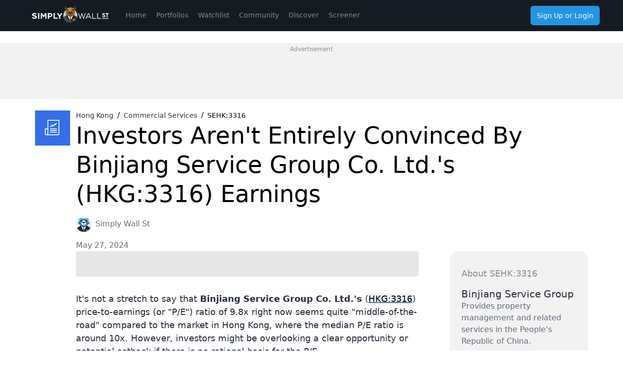

--- FILE ---
content_type: application/javascript; charset=UTF-8
request_url: https://simplywall.st/news/_next/static/chunks/770-7fe6dde2380bb6a9.js
body_size: 12447
content:
(self.webpackChunk_N_E=self.webpackChunk_N_E||[]).push([[770],{182:e=>{"use strict";function r(e,r,t){let n;if("number"!=typeof r)throw TypeError("Expected value to be a number");if(t===1/0)return r;if(!Number.isInteger(t))throw TypeError("Expected precision to be an integer");let o="round"===e&&r<0;o&&(r=Math.abs(r)),[r,n]=`${r}e`.split("e");let i=Math[e](`${r}e${Number(n)+t}`);return[r,n]=`${i}e`.split("e"),i=Number(`${r}e${Number(n)-t}`),o&&(i=-i),i}e.exports=r.bind(null,"round"),e.exports.up=r.bind(null,"ceil"),e.exports.down=r.bind(null,"floor")},6941:(e,r,t)=>{"use strict";t.d(r,{A:()=>o});var n={lastWeek:"'last' eeee 'at' p",yesterday:"'yesterday at' p",today:"'today at' p",tomorrow:"'tomorrow at' p",nextWeek:"eeee 'at' p",other:"P"};let o=function(e,r,t,o){return n[e]}},15436:(e,r,t)=>{"use strict";function n(e){return function(r,t){var n;if("formatting"===(null!=t&&t.context?String(t.context):"standalone")&&e.formattingValues){var o=e.defaultFormattingWidth||e.defaultWidth,i=null!=t&&t.width?String(t.width):o;n=e.formattingValues[i]||e.formattingValues[o]}else{var a=e.defaultWidth,u=null!=t&&t.width?String(t.width):e.defaultWidth;n=e.values[u]||e.values[a]}return n[e.argumentCallback?e.argumentCallback(r):r]}}t.d(r,{A:()=>n})},16431:(e,r,t)=>{"use strict";function n(e){return(n="function"==typeof Symbol&&"symbol"==typeof Symbol.iterator?function(e){return typeof e}:function(e){return e&&"function"==typeof Symbol&&e.constructor===Symbol&&e!==Symbol.prototype?"symbol":typeof e})(e)}t.d(r,{A:()=>n})},17709:(e,r,t)=>{"use strict";function n(e){var r=new Date(Date.UTC(e.getFullYear(),e.getMonth(),e.getDate(),e.getHours(),e.getMinutes(),e.getSeconds(),e.getMilliseconds()));return r.setUTCFullYear(e.getFullYear()),e.getTime()-r.getTime()}t.d(r,{A:()=>n})},19244:(e,r,t)=>{"use strict";t.d(r,{A:()=>l});var n=t(73050),o=t(38886),i={date:(0,o.A)({formats:{full:"EEEE, MMMM do, y",long:"MMMM do, y",medium:"MMM d, y",short:"MM/dd/yyyy"},defaultWidth:"full"}),time:(0,o.A)({formats:{full:"h:mm:ss a zzzz",long:"h:mm:ss a z",medium:"h:mm:ss a",short:"h:mm a"},defaultWidth:"full"}),dateTime:(0,o.A)({formats:{full:"{{date}} 'at' {{time}}",long:"{{date}} 'at' {{time}}",medium:"{{date}}, {{time}}",short:"{{date}}, {{time}}"},defaultWidth:"full"})},a=t(6941),u=t(47405),s=t(22165);let l={code:"en-US",formatDistance:n.A,formatLong:i,formatRelative:a.A,localize:u.A,match:s.A,options:{weekStartsOn:0,firstWeekContainsDate:1}}},22165:(e,r,t)=>{"use strict";t.d(r,{A:()=>o});var n=t(51866);let o={ordinalNumber:(0,t(80250).A)({matchPattern:/^(\d+)(th|st|nd|rd)?/i,parsePattern:/\d+/i,valueCallback:function(e){return parseInt(e,10)}}),era:(0,n.A)({matchPatterns:{narrow:/^(b|a)/i,abbreviated:/^(b\.?\s?c\.?|b\.?\s?c\.?\s?e\.?|a\.?\s?d\.?|c\.?\s?e\.?)/i,wide:/^(before christ|before common era|anno domini|common era)/i},defaultMatchWidth:"wide",parsePatterns:{any:[/^b/i,/^(a|c)/i]},defaultParseWidth:"any"}),quarter:(0,n.A)({matchPatterns:{narrow:/^[1234]/i,abbreviated:/^q[1234]/i,wide:/^[1234](th|st|nd|rd)? quarter/i},defaultMatchWidth:"wide",parsePatterns:{any:[/1/i,/2/i,/3/i,/4/i]},defaultParseWidth:"any",valueCallback:function(e){return e+1}}),month:(0,n.A)({matchPatterns:{narrow:/^[jfmasond]/i,abbreviated:/^(jan|feb|mar|apr|may|jun|jul|aug|sep|oct|nov|dec)/i,wide:/^(january|february|march|april|may|june|july|august|september|october|november|december)/i},defaultMatchWidth:"wide",parsePatterns:{narrow:[/^j/i,/^f/i,/^m/i,/^a/i,/^m/i,/^j/i,/^j/i,/^a/i,/^s/i,/^o/i,/^n/i,/^d/i],any:[/^ja/i,/^f/i,/^mar/i,/^ap/i,/^may/i,/^jun/i,/^jul/i,/^au/i,/^s/i,/^o/i,/^n/i,/^d/i]},defaultParseWidth:"any"}),day:(0,n.A)({matchPatterns:{narrow:/^[smtwf]/i,short:/^(su|mo|tu|we|th|fr|sa)/i,abbreviated:/^(sun|mon|tue|wed|thu|fri|sat)/i,wide:/^(sunday|monday|tuesday|wednesday|thursday|friday|saturday)/i},defaultMatchWidth:"wide",parsePatterns:{narrow:[/^s/i,/^m/i,/^t/i,/^w/i,/^t/i,/^f/i,/^s/i],any:[/^su/i,/^m/i,/^tu/i,/^w/i,/^th/i,/^f/i,/^sa/i]},defaultParseWidth:"any"}),dayPeriod:(0,n.A)({matchPatterns:{narrow:/^(a|p|mi|n|(in the|at) (morning|afternoon|evening|night))/i,any:/^([ap]\.?\s?m\.?|midnight|noon|(in the|at) (morning|afternoon|evening|night))/i},defaultMatchWidth:"any",parsePatterns:{any:{am:/^a/i,pm:/^p/i,midnight:/^mi/i,noon:/^no/i,morning:/morning/i,afternoon:/afternoon/i,evening:/evening/i,night:/night/i}},defaultParseWidth:"any"})}},26920:(e,r,t)=>{"use strict";t.d(r,{A:()=>m});var n=t(88803),o=t(79490),i=t(32942);function a(e,r){(0,i.A)(2,arguments);var t=(0,o.A)(e),n=(0,o.A)(r),a=t.getTime()-n.getTime();return a<0?-1:a>0?1:a}var u={ceil:Math.ceil,round:Math.round,floor:Math.floor,trunc:function(e){return e<0?Math.ceil(e):Math.floor(e)}},s=t(19244);function l(e,r){if(null==e)throw TypeError("assign requires that input parameter not be null or undefined");for(var t in r)Object.prototype.hasOwnProperty.call(r,t)&&(e[t]=r[t]);return e}var c=t(17709);function m(e,r){return(0,i.A)(1,arguments),function(e,r,t){(0,i.A)(2,arguments);var m,f,y,d,b,h=(0,n.q)(),g=null!=(m=null!=(f=null==t?void 0:t.locale)?f:h.locale)?m:s.A;if(!g.formatDistance)throw RangeError("locale must contain formatDistance property");var v=a(e,r);if(isNaN(v))throw RangeError("Invalid time value");var p=l(l({},t),{addSuffix:!!(null==t?void 0:t.addSuffix),comparison:v});v>0?(y=(0,o.A)(r),d=(0,o.A)(e)):(y=(0,o.A)(e),d=(0,o.A)(r));var M=function(e,r,t){(0,i.A)(2,arguments);var n,a=function(e,r){return(0,i.A)(2,arguments),(0,o.A)(e).getTime()-(0,o.A)(r).getTime()}(e,r)/1e3;return((n=null==t?void 0:t.roundingMethod)?u[n]:u.trunc)(a)}(d,y),D=Math.round((M-((0,c.A)(d)-(0,c.A)(y))/1e3)/60);if(D<2)if(null!=t&&t.includeSeconds)if(M<5)return g.formatDistance("lessThanXSeconds",5,p);else if(M<10)return g.formatDistance("lessThanXSeconds",10,p);else if(M<20)return g.formatDistance("lessThanXSeconds",20,p);else if(M<40)return g.formatDistance("halfAMinute",0,p);else if(M<60)return g.formatDistance("lessThanXMinutes",1,p);else return g.formatDistance("xMinutes",1,p);else if(0===D)return g.formatDistance("lessThanXMinutes",1,p);else return g.formatDistance("xMinutes",D,p);if(D<45)return g.formatDistance("xMinutes",D,p);if(D<90)return g.formatDistance("aboutXHours",1,p);if(D<1440){var S=Math.round(D/60);return g.formatDistance("aboutXHours",S,p)}if(D<2520)return g.formatDistance("xDays",1,p);else if(D<43200){var T=Math.round(D/1440);return g.formatDistance("xDays",T,p)}else if(D<86400)return b=Math.round(D/43200),g.formatDistance("aboutXMonths",b,p);if((b=function(e,r){(0,i.A)(2,arguments);var t,n=(0,o.A)(e),u=(0,o.A)(r),s=a(n,u),l=Math.abs(function(e,r){(0,i.A)(2,arguments);var t=(0,o.A)(e),n=(0,o.A)(r);return 12*(t.getFullYear()-n.getFullYear())+(t.getMonth()-n.getMonth())}(n,u));if(l<1)t=0;else{1===n.getMonth()&&n.getDate()>27&&n.setDate(30),n.setMonth(n.getMonth()-s*l);var c=a(n,u)===-s;(function(e){(0,i.A)(1,arguments);var r=(0,o.A)(e);return(function(e){(0,i.A)(1,arguments);var r=(0,o.A)(e);return r.setHours(23,59,59,999),r})(r).getTime()===(function(e){(0,i.A)(1,arguments);var r=(0,o.A)(e),t=r.getMonth();return r.setFullYear(r.getFullYear(),t+1,0),r.setHours(23,59,59,999),r})(r).getTime()})((0,o.A)(e))&&1===l&&1===a(e,u)&&(c=!1),t=s*(l-Number(c))}return 0===t?0:t}(d,y))<12){var A=Math.round(D/43200);return g.formatDistance("xMonths",A,p)}var N=b%12,P=Math.floor(b/12);return N<3?g.formatDistance("aboutXYears",P,p):N<9?g.formatDistance("overXYears",P,p):g.formatDistance("almostXYears",P+1,p)}(e,Date.now(),r)}},32942:(e,r,t)=>{"use strict";function n(e,r){if(r.length<e)throw TypeError(e+" argument"+(e>1?"s":"")+" required, but only "+r.length+" present")}t.d(r,{A:()=>n})},38886:(e,r,t)=>{"use strict";function n(e){return function(){var r=arguments.length>0&&void 0!==arguments[0]?arguments[0]:{},t=r.width?String(r.width):e.defaultWidth;return e.formats[t]||e.formats[e.defaultWidth]}}t.d(r,{A:()=>n})},44331:(e,r,t)=>{"use strict";r.__esModule=!0,r.transposeScale=r.isValidNumber=r.isTiny=r.buildZeroString=r.defaultLocale=r.currencyToSymbol=void 0;var n=t(50793);r.currencyToSymbol={XXX:{currency:{symbol:" "}},AED:{currency:{symbol:"د.إ"}},AMD:{currency:{symbol:"դր"}},ANG:{currency:{symbol:"NAƒ"}},AOA:{currency:{symbol:"Kz"}},ARS:{currency:{symbol:"AR$"}},AUD:{currency:{symbol:"AU$"}},AWG:{currency:{symbol:"ƒ"}},AZN:{currency:{symbol:"ман"}},BAM:{currency:{symbol:"KM "}},BBD:{currency:{symbol:"Bds$"}},BDT:{currency:{symbol:"৳"}},BGN:{currency:{symbol:"лв"}},BHD:{currency:{symbol:"ب.د"}},BIF:{currency:{symbol:"FBu"}},BMD:{currency:{symbol:"BD$"}},BND:{currency:{symbol:"B$"}},BOB:{currency:{symbol:"Bs"}},BRL:{currency:{symbol:"R$"}},BSD:{currency:{symbol:"BS$"}},BTN:{currency:{symbol:"Nu"}},BWP:{currency:{symbol:"P"}},BYR:{currency:{symbol:"Br"}},BZD:{currency:{symbol:"BZ$"}},CAD:{currency:{symbol:"CA$"}},CDF:{currency:{symbol:"CDFr"}},CHF:{currency:{symbol:"CHF "}},CLP:{currency:{symbol:"CL$"}},CNY:{currency:{symbol:"CN\xa5"}},COP:{currency:{symbol:"Col$"}},CRC:{currency:{symbol:"₡"}},CUC:{currency:{symbol:"CU$"}},CVE:{currency:{symbol:"CV$"}},CYP:{currency:{symbol:"CY\xa3"}},CZK:{currency:{symbol:"Kč"}},DJF:{currency:{symbol:"Fdj"}},DKK:{currency:{symbol:"DKK "}},DOP:{currency:{symbol:"RD$"}},DZD:{currency:{symbol:"دج"}},EEK:{currency:{symbol:"kr"}},EGP:{currency:{symbol:"ج.م"}},ERN:{currency:{symbol:"Nkf"}},ETB:{currency:{symbol:"Br"}},EUR:{currency:{symbol:"€"}},FJD:{currency:{symbol:"FJ$"}},FKP:{currency:{symbol:"FK\xa3"}},GBP:{currency:{symbol:"UK\xa3"}},GBX:{currency:{symbol:"GBX"}},GEL:{currency:{symbol:"GEL "}},GHC:{currency:{symbol:"₵"}},GHS:{currency:{symbol:"GH₵"}},GIP:{currency:{symbol:"GI\xa3"}},GMD:{currency:{symbol:"D"}},GNF:{currency:{symbol:"FG "}},GTQ:{currency:{symbol:"Q"}},GYD:{currency:{symbol:"GY$"}},HKD:{currency:{symbol:"HK$"}},HNL:{currency:{symbol:"L"}},HRK:{currency:{symbol:"Kn"}},HTG:{currency:{symbol:"G"}},HUF:{currency:{symbol:"Ft"}},IDR:{currency:{symbol:"Rp"}},ILS:{currency:{symbol:"₪"}},INR:{currency:{symbol:"₹"}},IQD:{currency:{symbol:"ع.د"}},IRR:{currency:{symbol:"ريال"}},ISK:{currency:{symbol:"ISK "}},JMD:{currency:{symbol:"JA$"}},JOD:{currency:{symbol:"د.أ"}},JPY:{currency:{symbol:"JP\xa5"}},KES:{currency:{symbol:"KSh"}},KGS:{currency:{symbol:"С̲ "}},KHR:{currency:{symbol:"៛"}},KMF:{currency:{symbol:"KMF "}},KPW:{currency:{symbol:"₩"}},KRW:{currency:{symbol:"₩"}},KWD:{currency:{symbol:"د.ك"}},KYD:{currency:{symbol:"CI$"}},KZT:{currency:{symbol:"₸"}},LAK:{currency:{symbol:"₭"}},LBP:{currency:{symbol:"ل.ل"}},LKR:{currency:{symbol:"LK₨"}},LRD:{currency:{symbol:"L$"}},LSL:{currency:{symbol:"L"}},LTL:{currency:{symbol:"Lt"}},LVL:{currency:{symbol:"Ls"}},LYD:{currency:{symbol:"ل.د"}},MAD:{currency:{symbol:"د.م"}},MDL:{currency:{symbol:"MDL "}},MGA:{currency:{symbol:"Ar"}},MKD:{currency:{symbol:"ден"}},MMK:{currency:{symbol:"K"}},MNT:{currency:{symbol:"₮"}},MOP:{currency:{symbol:"MO$"}},MRO:{currency:{symbol:"UM "}},MTL:{currency:{symbol:"Lm"}},MUR:{currency:{symbol:"MU₨"}},MVR:{currency:{symbol:"MRf"}},MWK:{currency:{symbol:"MK "}},MXN:{currency:{symbol:"Mex$"}},MYR:{currency:{symbol:"RM "}},MZN:{currency:{symbol:"MTn"}},NAD:{currency:{symbol:"N$"}},NGN:{currency:{symbol:"₦"}},NIO:{currency:{symbol:"C$"}},NOK:{currency:{symbol:"NOK "}},NPR:{currency:{symbol:"NP₨"}},NZD:{currency:{symbol:"NZ$"}},OMR:{currency:{symbol:"ر.ع"}},PAB:{currency:{symbol:"B/"}},PEN:{currency:{symbol:"S/"}},PGK:{currency:{symbol:"K"}},PHP:{currency:{symbol:"₱"}},PKR:{currency:{symbol:"PK₨"}},PLN:{currency:{symbol:"zł"}},PYG:{currency:{symbol:"₲"}},QAR:{currency:{symbol:"ر.ق"}},RON:{currency:{symbol:"RON "}},RSD:{currency:{symbol:"дин"}},RUB:{currency:{symbol:"₽"}},RWF:{currency:{symbol:"RF "}},SAR:{currency:{symbol:"ر.س"}},SBD:{currency:{symbol:"SI$"}},SCR:{currency:{symbol:"SRe"}},SDD:{currency:{symbol:"\xa3Sd"}},SEK:{currency:{symbol:"SEK "}},SGD:{currency:{symbol:"S$"}},SHP:{currency:{symbol:"SH\xa3"}},SKK:{currency:{symbol:"Sk"}},SLL:{currency:{symbol:"Le"}},SOS:{currency:{symbol:"Sh"}},SRD:{currency:{symbol:"SR$"}},STD:{currency:{symbol:"Db"}},SYP:{currency:{symbol:"S\xa3"}},SZL:{currency:{symbol:"SZL "}},THB:{currency:{symbol:"฿"}},TJS:{currency:{symbol:"TJS "}},TMM:{currency:{symbol:"m"}},TND:{currency:{symbol:"د.ت"}},TOP:{currency:{symbol:"PT$"}},TRY:{currency:{symbol:"₺"}},TTD:{currency:{symbol:"TT$"}},TWD:{currency:{symbol:"NT$"}},TZS:{currency:{symbol:"TSh"}},UAH:{currency:{symbol:"₴"}},UGX:{currency:{symbol:"USh"}},USD:{currency:{symbol:"US$"}},UYU:{currency:{symbol:"UR$"}},UZS:{currency:{symbol:"UZS "}},VEB:{currency:{symbol:"Bs"}},VND:{currency:{symbol:"₫"}},VUV:{currency:{symbol:"Vt"}},WST:{currency:{symbol:"WS$"}},XAF:{currency:{symbol:"XAF "}},XCD:{currency:{symbol:"EC$"}},XOF:{currency:{symbol:"XOF "}},XPF:{currency:{symbol:"CFP "}},YER:{currency:{symbol:"YER "}},ZAR:{currency:{symbol:"R"}},ZMK:{currency:{symbol:"ZK"}},ZMW:{currency:{symbol:"K"}},ZWD:{currency:{symbol:"Z$"}},ZWL:{currency:{symbol:"Z$"}}},r.defaultLocale={delimiters:{thousands:",",decimal:"."},abbreviations:{thousand:"k",million:"m",billion:"b",trillion:"t"},ordinal:function(){return"."},currency:{symbol:""}},r.buildZeroString=function(e){return Array(e+1).join("0")},r.isTiny=function(e){return e>-1&&e<1},r.isValidNumber=function(e){return Number.isFinite(parseFloat(String(e)))},r.transposeScale=function(e,r,t){return void 0===r&&(r=n.Scale.Ones),void 0===t&&(t=n.Scale.Ones),e*r/t}},47405:(e,r,t)=>{"use strict";t.d(r,{A:()=>o});var n=t(15436);let o={ordinalNumber:function(e,r){var t=Number(e),n=t%100;if(n>20||n<10)switch(n%10){case 1:return t+"st";case 2:return t+"nd";case 3:return t+"rd"}return t+"th"},era:(0,n.A)({values:{narrow:["B","A"],abbreviated:["BC","AD"],wide:["Before Christ","Anno Domini"]},defaultWidth:"wide"}),quarter:(0,n.A)({values:{narrow:["1","2","3","4"],abbreviated:["Q1","Q2","Q3","Q4"],wide:["1st quarter","2nd quarter","3rd quarter","4th quarter"]},defaultWidth:"wide",argumentCallback:function(e){return e-1}}),month:(0,n.A)({values:{narrow:["J","F","M","A","M","J","J","A","S","O","N","D"],abbreviated:["Jan","Feb","Mar","Apr","May","Jun","Jul","Aug","Sep","Oct","Nov","Dec"],wide:["January","February","March","April","May","June","July","August","September","October","November","December"]},defaultWidth:"wide"}),day:(0,n.A)({values:{narrow:["S","M","T","W","T","F","S"],short:["Su","Mo","Tu","We","Th","Fr","Sa"],abbreviated:["Sun","Mon","Tue","Wed","Thu","Fri","Sat"],wide:["Sunday","Monday","Tuesday","Wednesday","Thursday","Friday","Saturday"]},defaultWidth:"wide"}),dayPeriod:(0,n.A)({values:{narrow:{am:"a",pm:"p",midnight:"mi",noon:"n",morning:"morning",afternoon:"afternoon",evening:"evening",night:"night"},abbreviated:{am:"AM",pm:"PM",midnight:"midnight",noon:"noon",morning:"morning",afternoon:"afternoon",evening:"evening",night:"night"},wide:{am:"a.m.",pm:"p.m.",midnight:"midnight",noon:"noon",morning:"morning",afternoon:"afternoon",evening:"evening",night:"night"}},defaultWidth:"wide",formattingValues:{narrow:{am:"a",pm:"p",midnight:"mi",noon:"n",morning:"in the morning",afternoon:"in the afternoon",evening:"in the evening",night:"at night"},abbreviated:{am:"AM",pm:"PM",midnight:"midnight",noon:"noon",morning:"in the morning",afternoon:"in the afternoon",evening:"in the evening",night:"at night"},wide:{am:"a.m.",pm:"p.m.",midnight:"midnight",noon:"noon",morning:"in the morning",afternoon:"in the afternoon",evening:"in the evening",night:"at night"}},defaultFormattingWidth:"wide"})}},50793:(e,r)=>{"use strict";r.__esModule=!0,r.Scale=r.Currency=void 0,function(e){e.EUR="EUR",e.DZD="DZD",e.AOA="AOA",e.XCD="XCD",e.ARS="ARS",e.AMD="AMD",e.AWG="AWG",e.AUD="AUD",e.AZN="AZN",e.BSD="BSD",e.BHD="BHD",e.BDT="BDT",e.BBD="BBD",e.BYR="BYR",e.BZD="BZD",e.XOF="XOF",e.BMD="BMD",e.BTN="BTN",e.BOB="BOB",e.BAM="BAM",e.BWP="BWP",e.BRL="BRL",e.BND="BND",e.BGN="BGN",e.BIF="BIF",e.KHR="KHR",e.XAF="XAF",e.CAD="CAD",e.CVE="CVE",e.KYD="KYD",e.CLP="CLP",e.CNY="CNY",e.COP="COP",e.KMF="KMF",e.CDF="CDF",e.NZD="NZD",e.CRC="CRC",e.HRK="HRK",e.CUC="CUC",e.CYP="CYP",e.CZK="CZK",e.DKK="DKK",e.DJF="DJF",e.DOP="DOP",e.USD="USD",e.EGP="EGP",e.ERN="ERN",e.EEK="EEK",e.ETB="ETB",e.FKP="FKP",e.FJD="FJD",e.XPF="XPF",e.GMD="GMD",e.GEL="GEL",e.GHC="GHC",e.GHS="GHS",e.GIP="GIP",e.GTQ="GTQ",e.GNF="GNF",e.GYD="GYD",e.HTG="HTG",e.HNL="HNL",e.HKD="HKD",e.HUF="HUF",e.ISK="ISK",e.INR="INR",e.IDR="IDR",e.IRR="IRR",e.IQD="IQD",e.GBP="GBP",e.GBX="GBX",e.ILS="ILS",e.JMD="JMD",e.JPY="JPY",e.JOD="JOD",e.KZT="KZT",e.KES="KES",e.KPW="KPW",e.KRW="KRW",e.KWD="KWD",e.KGS="KGS",e.LAK="LAK",e.LVL="LVL",e.LBP="LBP",e.LSL="LSL",e.LRD="LRD",e.LYD="LYD",e.CHF="CHF",e.LTL="LTL",e.MOP="MOP",e.MKD="MKD",e.MGA="MGA",e.MWK="MWK",e.MYR="MYR",e.MVR="MVR",e.MTL="MTL",e.MRO="MRO",e.MUR="MUR",e.MXN="MXN",e.MDL="MDL",e.MNT="MNT",e.MAD="MAD",e.MZN="MZN",e.MMK="MMK",e.NAD="NAD",e.NPR="NPR",e.ANG="ANG",e.NIO="NIO",e.NGN="NGN",e.NOK="NOK",e.OMR="OMR",e.PKR="PKR",e.PAB="PAB",e.PGK="PGK",e.PYG="PYG",e.PEN="PEN",e.PHP="PHP",e.PLN="PLN",e.QAR="QAR",e.RON="RON",e.RUB="RUB",e.RWF="RWF",e.SHP="SHP",e.WST="WST",e.STD="STD",e.SAR="SAR",e.RSD="RSD",e.SCR="SCR",e.SLL="SLL",e.SGD="SGD",e.SKK="SKK",e.SBD="SBD",e.SOS="SOS",e.ZAR="ZAR",e.LKR="LKR",e.SDD="SDD",e.SRD="SRD",e.SZL="SZL",e.SEK="SEK",e.SYP="SYP",e.TWD="TWD",e.TJS="TJS",e.TZS="TZS",e.THB="THB",e.TOP="TOP",e.TTD="TTD",e.TND="TND",e.TRY="TRY",e.TMM="TMM",e.UGX="UGX",e.UAH="UAH",e.AED="AED",e.UYU="UYU",e.UZS="UZS",e.VUV="VUV",e.VEB="VEB",e.VND="VND",e.YER="YER",e.ZMK="ZMK",e.ZMW="ZMW",e.ZWD="ZWD",e.ZWL="ZWL",e.XXX="XXX"}(r.Currency||(r.Currency={})),function(e){e[e.Ones=1]="Ones",e[e.Tens=10]="Tens",e[e.Hundreds=100]="Hundreds",e[e.Thousands=1e3]="Thousands",e[e.TensOfThousands=1e4]="TensOfThousands",e[e.HundredsOfThousands=1e5]="HundredsOfThousands",e[e.Millions=1e6]="Millions",e[e.TensOfMillions=1e7]="TensOfMillions",e[e.HundredsOfMillions=1e8]="HundredsOfMillions",e[e.Billions=1e9]="Billions",e[e.TensOfBillions=1e10]="TensOfBillions",e[e.HundredsOfBillions=1e11]="HundredsOfBillions",e[e.Trillions=1e12]="Trillions",e[e.TensOfTrillions=1e13]="TensOfTrillions",e[e.HundredsOfTrillions=1e14]="HundredsOfTrillions",e[e.Quadrillion=1e15]="Quadrillion"}(r.Scale||(r.Scale={}))},51866:(e,r,t)=>{"use strict";function n(e){return function(r){var t,n=arguments.length>1&&void 0!==arguments[1]?arguments[1]:{},o=n.width,i=o&&e.matchPatterns[o]||e.matchPatterns[e.defaultMatchWidth],a=r.match(i);if(!a)return null;var u=a[0],s=o&&e.parsePatterns[o]||e.parsePatterns[e.defaultParseWidth],l=Array.isArray(s)?function(e,r){for(var t=0;t<e.length;t++)if(r(e[t]))return t}(s,function(e){return e.test(u)}):function(e,r){for(var t in e)if(e.hasOwnProperty(t)&&r(e[t]))return t}(s,function(e){return e.test(u)});return t=e.valueCallback?e.valueCallback(l):l,{value:t=n.valueCallback?n.valueCallback(t):t,rest:r.slice(u.length)}}}t.d(r,{A:()=>n})},73050:(e,r,t)=>{"use strict";t.d(r,{A:()=>o});var n={lessThanXSeconds:{one:"less than a second",other:"less than {{count}} seconds"},xSeconds:{one:"1 second",other:"{{count}} seconds"},halfAMinute:"half a minute",lessThanXMinutes:{one:"less than a minute",other:"less than {{count}} minutes"},xMinutes:{one:"1 minute",other:"{{count}} minutes"},aboutXHours:{one:"about 1 hour",other:"about {{count}} hours"},xHours:{one:"1 hour",other:"{{count}} hours"},xDays:{one:"1 day",other:"{{count}} days"},aboutXWeeks:{one:"about 1 week",other:"about {{count}} weeks"},xWeeks:{one:"1 week",other:"{{count}} weeks"},aboutXMonths:{one:"about 1 month",other:"about {{count}} months"},xMonths:{one:"1 month",other:"{{count}} months"},aboutXYears:{one:"about 1 year",other:"about {{count}} years"},xYears:{one:"1 year",other:"{{count}} years"},overXYears:{one:"over 1 year",other:"over {{count}} years"},almostXYears:{one:"almost 1 year",other:"almost {{count}} years"}};let o=function(e,r,t){var o,i=n[e];if(o="string"==typeof i?i:1===r?i.one:i.other.replace("{{count}}",r.toString()),null!=t&&t.addSuffix)if(t.comparison&&t.comparison>0)return"in "+o;else return o+" ago";return o}},75370:function(e,r,t){"use strict";var n=this&&this.__createBinding||(Object.create?function(e,r,t,n){void 0===n&&(n=t),Object.defineProperty(e,n,{enumerable:!0,get:function(){return r[t]}})}:function(e,r,t,n){void 0===n&&(n=t),e[n]=r[t]}),o=this&&this.__setModuleDefault||(Object.create?function(e,r){Object.defineProperty(e,"default",{enumerable:!0,value:r})}:function(e,r){e.default=r}),i=this&&this.__importStar||function(e){if(e&&e.__esModule)return e;var r={};if(null!=e)for(var t in e)"default"!==t&&Object.hasOwnProperty.call(e,t)&&n(r,e,t);return o(r,e),r},a=this&&this.__importDefault||function(e){return e&&e.__esModule?e:{default:e}};r.__esModule=!0,r.separateByThreeDigit=r.toOrdinalWords=r.toOrdinal=r.toWords=r.toTruncated=r.toCurrencyTruncated=r.toCurrency=r.toFactor=r.toPercentage=r.toSignificant=void 0;var u=i(t(83811)),s=a(t(182)),l=t(98243),c=t(44331);function m(e,r){var t;void 0===e&&(e=0),void 0===r&&(r=2);try{t=parseFloat(e.toString())||0}catch(e){t=0}return 0===t?"0":c.isTiny(t)?t>0&&t<1e-6||t<0&&t>-1e-6?"0":r>0?t.toPrecision(r):t.toString():s.default(e,r).toString()}r.toSignificant=m,r.toPercentage=function(e,r){if(void 0===r&&(r=0),0===e)return"0%";if(c.isTiny(100*e))return l.format(m(e,r),"0."+c.buildZeroString(r)+"["+c.buildZeroString(10)+"]%");var t=m(100*e,r);return l.format(Number(t)/100,"0,0."+c.buildZeroString(r)+"%")},r.toFactor=function(e,r){return(void 0===r&&(r=2),0===e)?"0x":Number(m(e,r)).toString()+"x"},r.toCurrency=function(e,r,t){return void 0===r&&(r=0),void 0===t&&(t="USD"),l.withCurrency(t,function(){var t=m(e,r);return"0"===t?l.format(t,"$0").trim():c.isTiny(Number(t))?l.format(t,"$0,0."+c.buildZeroString(r)+"["+c.buildZeroString(10)+"]").trim():l.format(t,"$0,0."+c.buildZeroString(r)).trim()})},r.toCurrencyTruncated=function(e,r,t){return void 0===r&&(r=2),void 0===t&&(t="USD"),l.withCurrency(t,function(){var t=m(e,r);return"0"===t?l.format(t,"$0").trim():c.isTiny(Number(t))?l.format(t,"$0."+c.buildZeroString(r)+"["+c.buildZeroString(10)+"]").trim():l.format(t,"$0."+c.buildZeroString(r)+"a").trim()})},r.toTruncated=function(e,r){void 0===r&&(r=2);var t=m(e,r);return 0===Number(t)?l.format(t,"0"):c.isTiny(Number(t))?l.format(t,"0."+c.buildZeroString(r)+"["+c.buildZeroString(10)+"]"):l.format(t,"0."+c.buildZeroString(r)+"a")},r.toWords=function(e,r){return!r||e<r?u.toWords(e):e.toString()},r.toOrdinal=function(e){return u.toOrdinal(e)},r.toOrdinalWords=function(e){return u.toWordsOrdinal(e)},r.separateByThreeDigit=function(e,r){void 0===r&&(r=0);var t=r>0?"."+function(e,r){for(var t="",n=0;n<r;n++)t+="0";return t}(0,r):"";return l.format(e,"0,0"+t)}},79490:(e,r,t)=>{"use strict";t.d(r,{A:()=>i});var n=t(16431),o=t(32942);function i(e){(0,o.A)(1,arguments);var r=Object.prototype.toString.call(e);return e instanceof Date||"object"===(0,n.A)(e)&&"[object Date]"===r?new Date(e.getTime()):"number"==typeof e||"[object Number]"===r?new Date(e):(("string"==typeof e||"[object String]"===r)&&"undefined"!=typeof console&&(console.warn("Starting with v2.0.0-beta.1 date-fns doesn't accept strings as date arguments. Please use `parseISO` to parse strings. See: https://github.com/date-fns/date-fns/blob/master/docs/upgradeGuide.md#string-arguments"),console.warn(Error().stack)),new Date(NaN))}},79675:function(e,r,t){"use strict";var n=this&&this.__createBinding||(Object.create?function(e,r,t,n){void 0===n&&(n=t),Object.defineProperty(e,n,{enumerable:!0,get:function(){return r[t]}})}:function(e,r,t,n){void 0===n&&(n=t),e[n]=r[t]}),o=this&&this.__exportStar||function(e,r){for(var t in e)"default"===t||r.hasOwnProperty(t)||n(r,e,t)};r.__esModule=!0,o(t(75370),r),o(t(44331),r),o(t(50793),r)},80250:(e,r,t)=>{"use strict";function n(e){return function(r){var t=arguments.length>1&&void 0!==arguments[1]?arguments[1]:{},n=r.match(e.matchPattern);if(!n)return null;var o=n[0],i=r.match(e.parsePattern);if(!i)return null;var a=e.valueCallback?e.valueCallback(i[0]):i[0];return{value:a=t.valueCallback?t.valueCallback(a):a,rest:r.slice(o.length)}}}t.d(r,{A:()=>n})},81411:function(e,r,t){var n,o;void 0===(o="function"==typeof(n=function(){var e,r,t,n,o,i={},a={},u={currentLocale:"en",zeroFormat:null,nullFormat:null,defaultFormat:"0,0",scalePercentBy100:!0},s={currentLocale:u.currentLocale,zeroFormat:u.zeroFormat,nullFormat:u.nullFormat,defaultFormat:u.defaultFormat,scalePercentBy100:u.scalePercentBy100};function l(e,r){this._input=e,this._value=r}return(n=function(e){var r,t,a,u;if(n.isNumeral(e))r=e.value();else if(0===e||void 0===e)r=0;else if(null===e||o.isNaN(e))r=null;else if("string"==typeof e)if(s.zeroFormat&&e===s.zeroFormat)r=0;else if(s.nullFormat&&e===s.nullFormat||!e.replace(/[^0-9]+/g,"").length)r=null;else{for(t in i)if((u="function"==typeof i[t].regexps.unformat?i[t].regexps.unformat():i[t].regexps.unformat)&&e.match(u)){a=i[t].unformat;break}r=(a=a||n._.stringToNumber)(e)}else r=Number(e)||null;return new l(e,r)}).version="2.0.6",n.isNumeral=function(e){return e instanceof l},n._=o={numberToFormat:function(e,r,t){var o,i,u,s,l,c,m,f=a[n.options.currentLocale],y=!1,d=!1,b=0,h="",g="",v=!1;if(i=Math.abs(e=e||0),n._.includes(r,"(")?(y=!0,r=r.replace(/[\(|\)]/g,"")):(n._.includes(r,"+")||n._.includes(r,"-"))&&(l=n._.includes(r,"+")?r.indexOf("+"):e<0?r.indexOf("-"):-1,r=r.replace(/[\+|\-]/g,"")),n._.includes(r,"a")&&(o=!!(o=r.match(/a(k|m|b|t)?/))&&o[1],n._.includes(r," a")&&(h=" "),r=r.replace(RegExp(h+"a[kmbt]?"),""),i>=1e12&&!o||"t"===o?(h+=f.abbreviations.trillion,e/=1e12):i<1e12&&i>=1e9&&!o||"b"===o?(h+=f.abbreviations.billion,e/=1e9):i<1e9&&i>=1e6&&!o||"m"===o?(h+=f.abbreviations.million,e/=1e6):(i<1e6&&i>=1e3&&!o||"k"===o)&&(h+=f.abbreviations.thousand,e/=1e3)),n._.includes(r,"[.]")&&(d=!0,r=r.replace("[.]",".")),u=e.toString().split(".")[0],s=r.split(".")[1],c=r.indexOf(","),b=(r.split(".")[0].split(",")[0].match(/0/g)||[]).length,s?(n._.includes(s,"[")?(s=(s=s.replace("]","")).split("["),g=n._.toFixed(e,s[0].length+s[1].length,t,s[1].length)):g=n._.toFixed(e,s.length,t),u=g.split(".")[0],g=n._.includes(g,".")?f.delimiters.decimal+g.split(".")[1]:"",d&&0===Number(g.slice(1))&&(g="")):u=n._.toFixed(e,0,t),h&&!o&&Number(u)>=1e3&&h!==f.abbreviations.trillion)switch(u=String(Number(u)/1e3),h){case f.abbreviations.thousand:h=f.abbreviations.million;break;case f.abbreviations.million:h=f.abbreviations.billion;break;case f.abbreviations.billion:h=f.abbreviations.trillion}if(n._.includes(u,"-")&&(u=u.slice(1),v=!0),u.length<b)for(var p=b-u.length;p>0;p--)u="0"+u;return c>-1&&(u=u.toString().replace(/(\d)(?=(\d{3})+(?!\d))/g,"$1"+f.delimiters.thousands)),0===r.indexOf(".")&&(u=""),m=u+g+(h||""),y?m=(y&&v?"(":"")+m+(y&&v?")":""):l>=0?m=0===l?(v?"-":"+")+m:m+(v?"-":"+"):v&&(m="-"+m),m},stringToNumber:function(e){var r,t,n,o=a[s.currentLocale],i=e,u={thousand:3,million:6,billion:9,trillion:12};if(s.zeroFormat&&e===s.zeroFormat)t=0;else if(s.nullFormat&&e===s.nullFormat||!e.replace(/[^0-9]+/g,"").length)t=null;else{for(r in t=1,"."!==o.delimiters.decimal&&(e=e.replace(/\./g,"").replace(o.delimiters.decimal,".")),u)if(n=RegExp("[^a-zA-Z]"+o.abbreviations[r]+"(?:\\)|(\\"+o.currency.symbol+")?(?:\\))?)?$"),i.match(n)){t*=Math.pow(10,u[r]);break}t*=((e.split("-").length+Math.min(e.split("(").length-1,e.split(")").length-1))%2?1:-1)*Number(e=e.replace(/[^0-9\.]+/g,""))}return t},isNaN:function(e){return"number"==typeof e&&isNaN(e)},includes:function(e,r){return -1!==e.indexOf(r)},insert:function(e,r,t){return e.slice(0,t)+r+e.slice(t)},reduce:function(e,r){if(this===null)throw TypeError("Array.prototype.reduce called on null or undefined");if("function"!=typeof r)throw TypeError(r+" is not a function");var t,n=Object(e),o=n.length>>>0,i=0;if(3==arguments.length)t=arguments[2];else{for(;i<o&&!(i in n);)i++;if(i>=o)throw TypeError("Reduce of empty array with no initial value");t=n[i++]}for(;i<o;i++)i in n&&(t=r(t,n[i],i,n));return t},multiplier:function(e){var r=e.toString().split(".");return r.length<2?1:Math.pow(10,r[1].length)},correctionFactor:function(){var e=Array.prototype.slice.call(arguments);return e.reduce(function(e,r){var t=o.multiplier(r);return e>t?e:t},1)},toFixed:function(e,r,t,n){var o,i,a,u,s=e.toString().split("."),l=r-(n||0);return a=Math.pow(10,o=2===s.length?Math.min(Math.max(s[1].length,l),r):l),u=(t(e+"e+"+o)/a).toFixed(o),n>r-o&&(i=RegExp("\\.?0{1,"+(n-(r-o))+"}$"),u=u.replace(i,"")),u}},n.options=s,n.formats=i,n.locales=a,n.locale=function(e){return e&&(s.currentLocale=e.toLowerCase()),s.currentLocale},n.localeData=function(e){if(!e)return a[s.currentLocale];if(!a[e=e.toLowerCase()])throw Error("Unknown locale : "+e);return a[e]},n.reset=function(){for(var e in u)s[e]=u[e]},n.zeroFormat=function(e){s.zeroFormat="string"==typeof e?e:null},n.nullFormat=function(e){s.nullFormat="string"==typeof e?e:null},n.defaultFormat=function(e){s.defaultFormat="string"==typeof e?e:"0.0"},n.register=function(e,r,t){if(r=r.toLowerCase(),this[e+"s"][r])throw TypeError(r+" "+e+" already registered.");return this[e+"s"][r]=t,t},n.validate=function(e,r){var t,o,i,a,u,s,l,c;if("string"!=typeof e&&(e+="",console.warn&&console.warn("Numeral.js: Value is not string. It has been co-erced to: ",e)),(e=e.trim()).match(/^\d+$/))return!0;if(""===e)return!1;try{l=n.localeData(r)}catch(e){l=n.localeData(n.locale())}if(i=l.currency.symbol,u=l.abbreviations,t=l.delimiters.decimal,o="."===l.delimiters.thousands?"\\.":l.delimiters.thousands,null!==(c=e.match(/^[^\d]+/))&&(e=e.substr(1),c[0]!==i)||null!==(c=e.match(/[^\d]+$/))&&(e=e.slice(0,-1),c[0]!==u.thousand&&c[0]!==u.million&&c[0]!==u.billion&&c[0]!==u.trillion))return!1;if(s=RegExp(o+"{2}"),!e.match(/[^\d.,]/g))if((a=e.split(t)).length>2);else if(a.length<2)return!!a[0].match(/^\d+.*\d$/)&&!a[0].match(s);else if(1===a[0].length)return!!a[0].match(/^\d+$/)&&!a[0].match(s)&&!!a[1].match(/^\d+$/);else return!!a[0].match(/^\d+.*\d$/)&&!a[0].match(s)&&!!a[1].match(/^\d+$/);return!1},n.fn=l.prototype={clone:function(){return n(this)},format:function(e,r){var t,o,a,u=this._value,l=e||s.defaultFormat;if(r=r||Math.round,0===u&&null!==s.zeroFormat)o=s.zeroFormat;else if(null===u&&null!==s.nullFormat)o=s.nullFormat;else{for(t in i)if(l.match(i[t].regexps.format)){a=i[t].format;break}o=(a=a||n._.numberToFormat)(u,l,r)}return o},value:function(){return this._value},input:function(){return this._input},set:function(e){return this._value=Number(e),this},add:function(e){var r=o.correctionFactor.call(null,this._value,e);return this._value=o.reduce([this._value,e],function(e,t,n,o){return e+Math.round(r*t)},0)/r,this},subtract:function(e){var r=o.correctionFactor.call(null,this._value,e);return this._value=o.reduce([e],function(e,t,n,o){return e-Math.round(r*t)},Math.round(this._value*r))/r,this},multiply:function(e){return this._value=o.reduce([this._value,e],function(e,r,t,n){var i=o.correctionFactor(e,r);return Math.round(e*i)*Math.round(r*i)/Math.round(i*i)},1),this},divide:function(e){return this._value=o.reduce([this._value,e],function(e,r,t,n){var i=o.correctionFactor(e,r);return Math.round(e*i)/Math.round(r*i)}),this},difference:function(e){return Math.abs(n(this._value).subtract(e).value())}},n.register("locale","en",{delimiters:{thousands:",",decimal:"."},abbreviations:{thousand:"k",million:"m",billion:"b",trillion:"t"},ordinal:function(e){var r=e%10;return 1==~~(e%100/10)?"th":1===r?"st":2===r?"nd":3===r?"rd":"th"},currency:{symbol:"$"}}),n.register("format","bps",{regexps:{format:/(BPS)/,unformat:/(BPS)/},format:function(e,r,t){var o,i=n._.includes(r," BPS")?" ":"";return e*=1e4,r=r.replace(/\s?BPS/,""),o=n._.numberToFormat(e,r,t),n._.includes(o,")")?((o=o.split("")).splice(-1,0,i+"BPS"),o=o.join("")):o=o+i+"BPS",o},unformat:function(e){return+(1e-4*n._.stringToNumber(e)).toFixed(15)}}),r={base:1024,suffixes:["B","KiB","MiB","GiB","TiB","PiB","EiB","ZiB","YiB"]},t="("+(t=(e={base:1e3,suffixes:["B","KB","MB","GB","TB","PB","EB","ZB","YB"]}).suffixes.concat(r.suffixes.filter(function(r){return 0>e.suffixes.indexOf(r)})).join("|")).replace("B","B(?!PS)")+")",n.register("format","bytes",{regexps:{format:/([0\s]i?b)/,unformat:new RegExp(t)},format:function(t,o,i){var a,u,s,l=n._.includes(o,"ib")?r:e,c=n._.includes(o," b")||n._.includes(o," ib")?" ":"";for(a=0,o=o.replace(/\s?i?b/,"");a<=l.suffixes.length;a++)if(u=Math.pow(l.base,a),s=Math.pow(l.base,a+1),null===t||0===t||t>=u&&t<s){c+=l.suffixes[a],u>0&&(t/=u);break}return n._.numberToFormat(t,o,i)+c},unformat:function(t){var o,i,a=n._.stringToNumber(t);if(a){for(o=e.suffixes.length-1;o>=0;o--){if(n._.includes(t,e.suffixes[o])){i=Math.pow(e.base,o);break}if(n._.includes(t,r.suffixes[o])){i=Math.pow(r.base,o);break}}a*=i||1}return a}}),n.register("format","currency",{regexps:{format:/(\$)/},format:function(e,r,t){var o,i,a=n.locales[n.options.currentLocale],u={before:r.match(/^([\+|\-|\(|\s|\$]*)/)[0],after:r.match(/([\+|\-|\)|\s|\$]*)$/)[0]};for(r=r.replace(/\s?\$\s?/,""),o=n._.numberToFormat(e,r,t),e>=0?(u.before=u.before.replace(/[\-\(]/,""),u.after=u.after.replace(/[\-\)]/,"")):!(e<0)||n._.includes(u.before,"-")||n._.includes(u.before,"(")||(u.before="-"+u.before),i=0;i<u.before.length;i++)switch(u.before[i]){case"$":o=n._.insert(o,a.currency.symbol,i);break;case" ":o=n._.insert(o," ",i+a.currency.symbol.length-1)}for(i=u.after.length-1;i>=0;i--)switch(u.after[i]){case"$":o=i===u.after.length-1?o+a.currency.symbol:n._.insert(o,a.currency.symbol,-(u.after.length-(1+i)));break;case" ":o=i===u.after.length-1?o+" ":n._.insert(o," ",-(u.after.length-(1+i)+a.currency.symbol.length-1))}return o}}),n.register("format","exponential",{regexps:{format:/(e\+|e-)/,unformat:/(e\+|e-)/},format:function(e,r,t){var o=("number"!=typeof e||n._.isNaN(e)?"0e+0":e.toExponential()).split("e");return r=r.replace(/e[\+|\-]{1}0/,""),n._.numberToFormat(Number(o[0]),r,t)+"e"+o[1]},unformat:function(e){var r=n._.includes(e,"e+")?e.split("e+"):e.split("e-"),t=Number(r[0]),o=Number(r[1]);return o=n._.includes(e,"e-")?o*=-1:o,n._.reduce([t,Math.pow(10,o)],function(e,r,t,o){var i=n._.correctionFactor(e,r);return e*i*(r*i)/(i*i)},1)}}),n.register("format","ordinal",{regexps:{format:/(o)/},format:function(e,r,t){var o=n.locales[n.options.currentLocale],i=n._.includes(r," o")?" ":"";return r=r.replace(/\s?o/,""),i+=o.ordinal(e),n._.numberToFormat(e,r,t)+i}}),n.register("format","percentage",{regexps:{format:/(%)/,unformat:/(%)/},format:function(e,r,t){var o,i=n._.includes(r," %")?" ":"";return n.options.scalePercentBy100&&(e*=100),r=r.replace(/\s?\%/,""),o=n._.numberToFormat(e,r,t),n._.includes(o,")")?((o=o.split("")).splice(-1,0,i+"%"),o=o.join("")):o=o+i+"%",o},unformat:function(e){var r=n._.stringToNumber(e);return n.options.scalePercentBy100?.01*r:r}}),n.register("format","time",{regexps:{format:/(:)/,unformat:/(:)/},format:function(e,r,t){var n=Math.floor(e/60/60),o=Math.floor((e-60*n*60)/60),i=Math.round(e-60*n*60-60*o);return n+":"+(o<10?"0"+o:o)+":"+(i<10?"0"+i:i)},unformat:function(e){var r=e.split(":"),t=0;return 3===r.length?(t+=60*Number(r[0])*60,t+=60*Number(r[1]),t+=Number(r[2])):2===r.length&&(t+=60*Number(r[0]),t+=Number(r[1])),Number(t)}}),n})?n.call(r,t,r,e):n)||(e.exports=o)},83811:(e,r,t)=>{!function(){"use strict";function n(e){return"number"==typeof e&&e==e&&e!==1/0&&e!==-1/0}function o(e){return"number"==typeof e&&0x1fffffffffffff>=Math.abs(e)}"object"==typeof self&&self.self===self&&self||"object"==typeof t.g&&t.g.global===t.g&&t.g;var i=/(hundred|thousand|(m|b|tr|quadr)illion)$/,a=/teen$/,u=/y$/,s=/(zero|one|two|three|four|five|six|seven|eight|nine|ten|eleven|twelve)$/,l={zero:"zeroth",one:"first",two:"second",three:"third",four:"fourth",five:"fifth",six:"sixth",seven:"seventh",eight:"eighth",nine:"ninth",ten:"tenth",eleven:"eleventh",twelve:"twelfth"};function c(e){return i.test(e)||a.test(e)?e+"th":u.test(e)?e.replace(u,"ieth"):s.test(e)?e.replace(s,m):e}function m(e,r){return l[r]}var f=["zero","one","two","three","four","five","six","seven","eight","nine","ten","eleven","twelve","thirteen","fourteen","fifteen","sixteen","seventeen","eighteen","nineteen"],y=["zero","ten","twenty","thirty","forty","fifty","sixty","seventy","eighty","ninety"];function d(e,r){var t,i=parseInt(e,10);if(!n(i))throw TypeError("Not a finite number: "+e+" ("+typeof e+")");if(!o(i))throw RangeError("Input is not a safe number, it’s either too large or too small.");return t=function e(r){var t,n,o=arguments[1];return 0===r?o?o.join(" ").replace(/,$/,""):"zero":(o||(o=[]),r<0&&(o.push("minus"),r=Math.abs(r)),r<20?(t=0,n=f[r]):r<100?(t=r%10,n=y[Math.floor(r/10)],t&&(n+="-"+f[t],t=0)):r<1e3?(t=r%100,n=e(Math.floor(r/100))+" hundred"):r<1e6?(t=r%1e3,n=e(Math.floor(r/1e3))+" thousand,"):r<1e9?(t=r%1e6,n=e(Math.floor(r/1e6))+" million,"):r<1e12?(t=r%1e9,n=e(Math.floor(r/1e9))+" billion,"):r<1e15?(t=r%1e12,n=e(Math.floor(r/1e12))+" trillion,"):r<=0x20000000000000&&(t=r%1e15,n=e(Math.floor(r/1e15))+" quadrillion,"),o.push(n),e(t,o))}(i),r?c(t):t}var b={toOrdinal:function(e){var r=parseInt(e,10);if(!n(r))throw TypeError("Not a finite number: "+e+" ("+typeof e+")");if(!o(r))throw RangeError("Input is not a safe number, it’s either too large or too small.");var t=String(r),i=Math.abs(r%100),a=t.charAt(t.length-1);return t+(11<=i&&i<=13?"th":"1"===a?"st":"2"===a?"nd":"3"===a?"rd":"th")},toWords:d,toWordsOrdinal:function(e){return c(d(e))}};e.exports&&(r=e.exports=b),r.numberToWords=b}()},88803:(e,r,t)=>{"use strict";t.d(r,{q:()=>o});var n={};function o(){return n}},98243:function(e,r,t){"use strict";var n=this&&this.__assign||function(){return(n=Object.assign||function(e){for(var r,t=1,n=arguments.length;t<n;t++)for(var o in r=arguments[t])Object.prototype.hasOwnProperty.call(r,o)&&(e[o]=r[o]);return e}).apply(this,arguments)},o=this&&this.__importDefault||function(e){return e&&e.__esModule?e:{default:e}};r.__esModule=!0,r.withCurrency=r.format=void 0;for(var i=o(t(81411)),a=t(44331),u=t(50793),s=0,l=Object.entries(a.currencyToSymbol);s<l.length;s++){var c=l[s];i.default.register("locale",c[0],n(n({},a.defaultLocale),c[1]))}r.format=function(e,r){return i.default(e).format(r)},r.withCurrency=function(e,r){return e in a.currencyToSymbol?i.default.locale(e):i.default.locale(u.Currency.XXX),r()}}}]);

--- FILE ---
content_type: application/javascript; charset=UTF-8
request_url: https://simplywall.st/news/_next/static/chunks/app/global-error-803a5e782d7cc122.js
body_size: 186
content:
(self.webpackChunk_N_E=self.webpackChunk_N_E||[]).push([[4219],{5156:(e,s,r)=>{Promise.resolve().then(r.bind(r,81747))},81747:(e,s,r)=>{"use strict";r.r(s),r.d(s,{default:()=>a});var t=r(75014),l=r(18383);let a=e=>{let{error:s,reset:r}=e;return console.error(s.digest),(0,t.jsx)(l.Oops,{message:s.message,reset:r})}}},e=>{e.O(0,[2103,4139,4933,6988,2907,5239,6896,7834,8383,5977,8718,7358],()=>e(e.s=5156)),_N_E=e.O()}]);

--- FILE ---
content_type: application/javascript; charset=UTF-8
request_url: https://simplywall.st/news/_next/static/chunks/main-app-43eb6c6ac3d8b52f.js
body_size: 73
content:
(self.webpackChunk_N_E=self.webpackChunk_N_E||[]).push([[7358],{39765:(e,s,n)=>{Promise.resolve().then(n.t.bind(n,34632,23)),Promise.resolve().then(n.t.bind(n,32360,23)),Promise.resolve().then(n.t.bind(n,46553,23)),Promise.resolve().then(n.t.bind(n,38385,23)),Promise.resolve().then(n.t.bind(n,74557,23)),Promise.resolve().then(n.t.bind(n,65189,23)),Promise.resolve().then(n.t.bind(n,97956,23)),Promise.resolve().then(n.bind(n,50693))},55938:()=>{}},e=>{var s=s=>e(e.s=s);e.O(0,[5977,8718],()=>(s(4645),s(39765))),_N_E=e.O()}]);

--- FILE ---
content_type: application/javascript; charset=UTF-8
request_url: https://simplywall.st/news/_next/static/chunks/6794-b1f0b71ecf4c187f.js
body_size: 4803
content:
"use strict";(self.webpackChunk_N_E=self.webpackChunk_N_E||[]).push([[6794],{9242:(e,t,a)=>{a.d(t,{Y:()=>i});var s=a(75014),n=a(79675),r=a(50625),l=a(63038);let i=e=>{let{fairValue:t,intrinsicDiscount:a,currencyISO:i}=e,c=(0,l.PZ)(t,i),o=(0,n.toTruncated)(100*Math.abs(a),1),d=a>0;return(0,s.jsxs)("div",{className:"grid grid-cols-[auto_auto_auto] justify-start gap-1 text-tiny text-solid",children:[(0,s.jsx)("span",{className:"text-soft",children:"Fair Value:"}),(0,s.jsx)("span",{children:c}),(0,s.jsxs)("span",{className:(0,r.cn)("truncate",d?"text-good":"text-bad"),children:[o,"% ",d?"undervalued":"overvalued"]})]})}},11408:(e,t,a)=>{a.d(t,{e:()=>l});var s=a(75014),n=a(26920),r=a(12103);let l=e=>{let{companyName:t,date:a,displayName:l,profileUrl:i}=e,{trackEvent:c}=(0,r.z1)();return(0,s.jsx)("div",{className:"grid grid-cols-[auto] gap-1",children:(0,s.jsxs)("div",{className:"truncate",children:[(0,s.jsxs)("span",{className:"text-tiny text-soft",children:[(0,s.jsx)("a",{className:"text-tiny text-soft no-underline hover:underline focus:underline",href:i,target:"_blank",rel:"noreferrer",onClick:()=>{c({type:"track",subject:"recently_updated_narrative_author",action:"click",displayName:l})},children:l})," ","on ",t]}),a&&(0,s.jsxs)(s.Fragment,{children:[(0,s.jsxs)("span",{className:"relative top-[3px] text-2xl leading-[0] text-soft",children:[" ","\xb7"," "]}),(0,s.jsx)("time",{dateTime:a.toISOString(),className:"text-tiny text-soft",children:(0,n.A)(a,{addSuffix:!0})})]})]})})}},36794:(e,t,a)=>{a.d(t,{NarrativeCard:()=>o});var s=a(75014),n=a(69636),r=a(11408),l=a(72436),i=a(9242),c=a(63038);let o=e=>{let{narrative:t,onClick:a}=e,{company:o,slug:d,commentCount:u,primaryCount:m,owner:x,voteCount:h,latestPublishedUpdate:p}=t,{publishedAt:v,coreTitle:f,position:g,valuation:j,slug:w}=null!=p?p:{},{displayName:b,publicId:y,imageUrl:N}=null!=x?x:{},{fairValue:z,intrinsicDiscount:_}=null!=j?j:{},k=null!=b?b:"User",S=v?new Date(v):null,C="/community/users/".concat(y);if(!d||!o||!w)return null;let{name:M,data:O,canonicalURL:E,tickerSymbol:R,info:X}=o,L=(0,c.c3)(null==O?void 0:O.currencyInfo),A=(0,c.oD)({canonicalURL:E,narrativeSlug:d}),U="".concat(A,"/updates/").concat(w);return(0,s.jsx)("div",{className:"grid h-full gap-2",children:(0,s.jsxs)("div",{className:"grid grid-cols-[min-content_auto] gap-x1_5",children:[(0,s.jsx)(n.w,{displayName:k,imageUrl:N,profileUrl:C,tickerSymbol:R,companyWebsite:null==X?void 0:X.url,hasCompanyLogo:null==X?void 0:X.hasLogo}),(0,s.jsxs)("div",{className:"grid gap-x0_5",children:[(0,s.jsx)(r.e,{displayName:k,companyName:null!=M?M:"",date:S,profileUrl:C}),(0,s.jsx)("a",{href:1===g?A:U,target:"_blank",rel:"noreferrer",className:"group/narrative-link no-underline",onClick:a,children:(0,s.jsx)("h4",{className:"m-0 line-clamp-2 text-wrap text-sm font-semibold text-solid group-focus-within/narrative-link:underline group-hover/narrative-link:underline",children:f})}),(0,s.jsx)(i.Y,{fairValue:null!=z?z:0,intrinsicDiscount:null!=_?_:0,currencyISO:L}),(0,s.jsx)(l.M,{commentCount:u,followerCount:m,likeCount:h.upvotes})]})]})})}},63038:(e,t,a)=>{a.d(t,{PZ:()=>i,aX:()=>l,c3:()=>n,oD:()=>r});var s=a(79675);let n=e=>e&&"object"==typeof e&&"trading_item_currency_iso"in e?String(e.trading_item_currency_iso):"XXX",r=e=>{let{canonicalURL:t,narrativeSlug:a}=e;if(!t)return"/community/narratives";let s=["","community","narratives",...String(t).split("/").slice(2)];return a&&s.push(a),s.join("/")},l=(e,t,a)=>1===e?t:a,i=(e,t)=>(e=>e?e.replace(/\.(\d*?)0+([kmbt]?)$/i,(e,t,a)=>t?".".concat(t).concat(a):a):"")((0,s.toCurrencyTruncated)(e||0,2,null!=t?t:"XXX"))},69636:(e,t,a)=>{a.d(t,{w:()=>u});var s=a(75014),n=a(25222),r=a(74978);let l=(0,r.tv)({base:"border relative flex justify-center overflow-hidden rounded-x1 border-soft bg-p-grey-120",variants:{size:{xs:"size-4",sm:"size-5",md:"size-6"},isLoading:{true:"animate-pulse",false:""}},defaultVariants:{size:"sm"}}),i=e=>{var t,a;let{website:r,tickerSymbol:i,size:c="sm",hasLogo:o,className:d}=e,[u,m]=(0,n.useState)(!1),[x,h]=(0,n.useState)(!1),p=(0,n.useRef)(null),v=null==r?void 0:r.replace(/^https?:\/\//,""),f=v&&o?"".concat("https://images.simplywall.st/asset/logos/").concat(v,"?size=48"):null;(0,n.useEffect)(()=>{var e;if(f){if(null==(e=p.current)?void 0:e.complete){m(!0),h(!1);return}m(!1),h(!1)}},[f]);let g=!!(f&&!u&&!x),j=x||!f;return(0,s.jsx)("div",{className:l({size:c,isLoading:g,className:d}),children:j?(0,s.jsxs)("svg",{xmlns:"http://www.w3.org/2000/svg",viewBox:"0 0 64 64","aria-label":"".concat(i," logo"),className:"size-full",children:[(0,s.jsx)("rect",{fill:"#".concat(function(e){let[t,a,s]=function(e,t,a){let s,n,r;{let l=(e,t,a)=>(a<0&&(a+=1),a>1&&(a-=1),a<1/6)?e+(t-e)*6*a:a<.5?t:a<2/3?e+(t-e)*(2/3-a)*6:e,i=a+t-a*t,c=2*a-i;s=l(c,i,e+1/3),n=l(c,i,e),r=l(c,i,e-1/3)}return[Math.round(255*s),Math.round(255*n),Math.round(255*r)]}(function(){let e=arguments.length>0&&void 0!==arguments[0]?arguments[0]:"",t=0;for(let a=0;a<e.length;a++)t=e.charCodeAt(a)+((t<<5)-t);return Math.abs(t)}(e)%360/360,.5,.5);return"".concat(t.toString(16).padStart(2,"0")).concat(a.toString(16).padStart(2,"0")).concat(s.toString(16).padStart(2,"0"))}(null!=i?i:"")),width:"64",height:"64"}),(0,s.jsx)("text",{x:"50%",y:"50%",alignmentBaseline:"middle",textAnchor:"middle",fontSize:"28",fontWeight:"400",dy:".1em",dominantBaseline:"middle",fill:"#ffffff",children:null!=(a=null==i||null==(t=i.substring)?void 0:t.call(i,0,2))?a:""})]}):(0,s.jsx)("img",{ref:p,src:f,alt:"".concat(i," logo"),className:"size-full border-0 bg-p-white-100 object-scale-down transition-opacity duration-300 ".concat(g?"opacity-0":"opacity-100"),onLoad:()=>{m(!0),h(!1)},onError:()=>h(!0),loading:"lazy"})})};var c=a(84360);let o=(0,r.tv)({base:"border relative grid content-center items-center justify-center overflow-hidden rounded-full border-soft transition-colors duration-300",variants:{size:{micro:"size-x2 text-micro",xs:"size-6 text-xs",sm:"size-8 text-sm",base:"size-10 text-base",md:"size-12 text-base",lg:"size-14 text-lg"},isLoaded:{true:"bg-surface-2",false:"bg-p-white-170"}},defaultVariants:{size:"sm"}}),d=e=>{let{owner:t,size:a="sm",className:r,priority:l=!1}=e,{displayName:i,imageUrl:d}=t,[u,m]=(0,n.useState)(!1),[x,h]=(0,n.useState)(!1),p=(e=>!!(e&&"https://media.simplywall.st/news/1706674307668-no-image.png"!==e))(d)&&!x,v=(i||"User").substring(0,2).toUpperCase(),f=(0,n.useCallback)(()=>{m(!0)},[]),g=(0,n.useCallback)(()=>{h(!0),m(!1)},[]);return(0,s.jsxs)("div",{className:o({size:a,className:r,isLoaded:u}),children:[!u&&(0,s.jsx)(s.Fragment,{children:i?(0,s.jsx)("div",{className:"text-center text-solid light:text-p-white-100",children:v}):(0,s.jsx)("div",{className:"absolute inset-0 grid size-full place-items-center",role:"img","aria-label":"User avatar placeholder",children:(0,s.jsx)(c.A,{className:"size-3/5 fill-solid"})})}),p&&d&&(0,s.jsx)("img",{src:d,alt:i||"User avatar",className:"absolute inset-0 size-full rounded-full object-cover",onLoad:f,onError:g,loading:l?"eager":"lazy"})]})},u=e=>{let{displayName:t,imageUrl:a,profileUrl:n,tickerSymbol:r,companyWebsite:l,hasCompanyLogo:c}=e;return(0,s.jsxs)("a",{href:n,target:"_blank",rel:"noreferrer",className:"relative h-x4 no-underline",children:[(0,s.jsx)(d,{owner:{displayName:t,imageUrl:a},size:"sm"}),(0,s.jsx)(i,{tickerSymbol:r,website:l,hasLogo:c,size:"sm",className:"absolute -bottom-1 -right-1"})]})}},72436:(e,t,a)=>{a.d(t,{M:()=>j});var s,n,r,l,i=a(75014),c=a(25222);function o(){return(o=Object.assign?Object.assign.bind():function(e){for(var t=1;t<arguments.length;t++){var a=arguments[t];for(var s in a)Object.prototype.hasOwnProperty.call(a,s)&&(e[s]=a[s])}return e}).apply(this,arguments)}let d=function(e){return c.createElement("svg",o({viewBox:"0 0 24 24",xmlns:"http://www.w3.org/2000/svg"},e),s||(s=c.createElement("path",{fillRule:"evenodd",clipRule:"evenodd",d:"M15 9a3 3 0 11-6 0 3 3 0 016 0zm1 0a4 4 0 11-8 0 4 4 0 018 0zM6 19.5c0-2.383 2.295-4.5 6-4.5 3.704 0 6 2.117 6 4.5a.5.5 0 001 0c0-3.14-2.973-5.5-7-5.5s-7 2.36-7 5.5a.5.5 0 001 0z"})))};var u=(0,c.forwardRef)((e,t)=>(0,i.jsx)(d,{ref:t,...e}));function m(){return(m=Object.assign?Object.assign.bind():function(e){for(var t=1;t<arguments.length;t++){var a=arguments[t];for(var s in a)Object.prototype.hasOwnProperty.call(a,s)&&(e[s]=a[s])}return e}).apply(this,arguments)}let x=function(e){return c.createElement("svg",m({viewBox:"0 0 24 24",xmlns:"http://www.w3.org/2000/svg"},e),n||(n=c.createElement("path",{fillRule:"evenodd",clipRule:"evenodd",d:"M4 7.5A2.5 2.5 0 016.5 5h11A2.5 2.5 0 0120 7.5v8a2.5 2.5 0 01-2.5 2.5h-10a.5.5 0 010-1h10a1.5 1.5 0 001.5-1.5v-8A1.5 1.5 0 0017.5 6h-11A1.5 1.5 0 005 7.5v10a.5.5 0 01-1 0v-10z"})),r||(r=c.createElement("path",{fillRule:"evenodd",clipRule:"evenodd",d:"M4 15h1v5l2.1-2.8.8.6-2.1 2.8c-.577.769-1.8.361-1.8-.6v-5z"})))};var h=(0,c.forwardRef)((e,t)=>(0,i.jsx)(x,{ref:t,...e}));function p(){return(p=Object.assign?Object.assign.bind():function(e){for(var t=1;t<arguments.length;t++){var a=arguments[t];for(var s in a)Object.prototype.hasOwnProperty.call(a,s)&&(e[s]=a[s])}return e}).apply(this,arguments)}let v=function(e){return c.createElement("svg",p({viewBox:"0 0 24 24",xmlns:"http://www.w3.org/2000/svg"},e),l||(l=c.createElement("path",{fillRule:"evenodd",clipRule:"evenodd",d:"M19.25 10.382c.105.102.222.282.19.638a.57.57 0 01-.086.277.52.52 0 01-.16.15.883.883 0 01-.21.094c-.05.015-.08.02-.08.02h.006a.889.889 0 00-.26 1.7c.212.091.351.226.424.345.074.121.063.192.06.203a.238.238 0 01-.03.077.084.084 0 01-.027.022c-.052.032-.18.085-.468.116a.889.889 0 00-.263 1.697h.003a.69.69 0 01.182.136c.041.043.061.08.07.106.006.019.018.062-.005.152-.031.129-.09.176-.202.216a.807.807 0 01-.246.044h-.004a.889.889 0 00-.618 1.559l.005.004a1.283 1.283 0 01.188.233c.102.166.143.32.115.466-.043.218-.133.31-.212.364a.747.747 0 01-.406.11c-.607.005-3.376.003-5.344.001H10.15a4.873 4.873 0 01-2.158-.498.34.34 0 00.008-.072v-6.969a13.768 13.768 0 002.006-1.732c.817-.854 1.643-1.941 1.894-2.997.13-.542.264-1.32.322-1.88a.174.174 0 01.123-.074c.398.001.568.136.675.284.145.199.255.545.28 1.049.048 1.01-.266 2.202-.512 2.74a.889.889 0 00.807 1.26H18.971l.002.001c.008.002.036.007.08.026a.663.663 0 01.197.132zM7.26 11c1.336-.86 3.414-2.84 3.776-4.362.12-.508.249-1.252.302-1.774.05-.475.504-.855.995-.864 2.204 0 2.034 2.755 1.573 4.445a6.016 6.016 0 01-.31.888h.959l2.27.001h2.158c.463 0 1.454.506 1.343 1.764-.035.396-.189.677-.381.877a1.69 1.69 0 01-.945.47c.362.155.644.4.82.677.184.29.252.617.174.913-.055.209-.149.37-.277.495-.23.223-.573.33-1.011.378 0 0 .551.233.734.762.063.183.083.4.02.657-.075.305-.23.51-.41.65-.408.315-.941.286-.941.286s.386.328.55.835c.068.21.098.45.047.71-.175.89-.889 1.189-1.484 1.192-.61.004-3.385.003-5.353.001H10.15c-1.295 0-2.262-.497-3.15-1L4.628 19C4.28 19 4 18.795 4 18.542v-7.084c0-.253.281-.458.628-.458h2.631zm11.661.56h-.01.01zM5 18v-6h2v6H5z"})))};var f=(0,c.forwardRef)((e,t)=>(0,i.jsx)(v,{ref:t,...e})),g=a(63038);let j=e=>{let{commentCount:t,followerCount:a,likeCount:s}=e;return(0,i.jsx)("div",{className:"grid grid-flow-col items-center justify-between gap-2 @container/narrative-interactions",children:(0,i.jsxs)("div",{className:"grid grid-flow-col items-center justify-start gap-x1_5 fill-softer text-xs text-softer @[250px]/narrative-interactions:gap-x0_5",children:[(0,i.jsxs)("div",{className:"grid grid-cols-[min-content_min-content] items-center gap-x0_25",children:[(0,i.jsx)(u,{className:"size-x2 fill-softer"}),(0,i.jsxs)("div",{children:[(0,i.jsxs)("span",{className:"whitespace-nowrap text-tiny",children:[a," ",(0,i.jsx)("span",{className:"hidden @[250px]/narrative-interactions:inline",children:(0,g.aX)(a,"follower","followers")})]}),(0,i.jsx)("span",{className:"sr-only",children:"users have followed this narrative"})]})]}),(0,i.jsx)("span",{className:"hidden text-2xl leading-[0] text-softer @[250px]/narrative-interactions:inline",children:"\xb7"}),(0,i.jsxs)("div",{className:"grid grid-cols-[min-content_min-content] items-center gap-x0_25",children:[(0,i.jsx)(h,{className:"size-x2 fill-softer"}),(0,i.jsxs)("div",{children:[(0,i.jsxs)("span",{className:"whitespace-nowrap text-tiny",children:[t," ",(0,i.jsx)("span",{className:"hidden @[250px]/narrative-interactions:inline",children:(0,g.aX)(t,"comment","comments")})]}),(0,i.jsx)("span",{className:"sr-only",children:"users have commented on this narrative"})]})]}),(0,i.jsx)("span",{className:"hidden text-2xl leading-[0] text-softer @[250px]/narrative-interactions:inline",children:"\xb7"}),(0,i.jsxs)("div",{className:"grid grid-cols-[min-content_min-content] items-center gap-x0_25",children:[(0,i.jsx)(f,{className:"size-x2 fill-softer"}),(0,i.jsxs)("div",{children:[(0,i.jsxs)("span",{className:"whitespace-nowrap text-tiny",children:[s," ",(0,i.jsx)("span",{className:"hidden @[250px]/narrative-interactions:inline",children:(0,g.aX)(s,"like","likes")})]}),(0,i.jsx)("span",{className:"sr-only",children:"users have liked this narrative"})]})]})]})})}}}]);

--- FILE ---
content_type: application/javascript; charset=UTF-8
request_url: https://simplywall.st/news/_next/static/chunks/app/layout-ccbafd71b3ad952a.js
body_size: 7826
content:
(self.webpackChunk_N_E=self.webpackChunk_N_E||[]).push([[7177],{11258:(e,t,n)=>{"use strict";n.d(t,{LoadingProgressBar:()=>s});var r=n(75014),o=n(22310),i=n.n(o),a=n(81269);let s=()=>(0,a.useAmp)()?(0,r.jsx)(r.Fragment,{}):(0,r.jsx)(i(),{})},13319:(e,t,n)=>{"use strict";n.d(t,{ClientFlagProvider:()=>c});var r=n(75014),o=n(4069),i=n(25222),a=n(12103),s=n(82774);let l=(0,o.randomSessionId)(),c=()=>{let e=(0,o.useUnleashClient)(),{user:t}=(0,s.u)(),{trackEvent:n}=(0,a.z1)(),c=(0,i.useRef)(!1);return(0,i.useEffect)(()=>{(async()=>{try{var r,o;let i={sessionId:(()=>{let e=document.cookie.split(";").find(e=>"_sws_flagsessid"===e.split("=")[0].trim());return e?e.split("=")[1]:l})(),properties:{isAnonymous:(null==t?void 0:t.logged_in)?"false":"true",email:null==t?void 0:t.email}},a=e.getContext();void 0!==a&&((null==a?void 0:a.sessionId)!==i.sessionId||(null==a||null==(r=a.properties)?void 0:r.isAnonymous)!==i.properties.isAnonymous||(null==a||null==(o=a.properties)?void 0:o.email)!==i.properties.email)&&(await e.updateContext(i),n({page:"root",type:"track",subject:"unleash",action:"evaluate",userFlags:e.getAllToggles(),environment:"prod"}),c.current||(await e.start(),c.current=!0))}catch(e){console.log(e)}})()},[e,n,null==t?void 0:t.email,null==t?void 0:t.logged_in]),(0,r.jsx)(r.Fragment,{})}},19979:(e,t,n)=>{"use strict";let r;n.d(t,{ClientProviders:()=>y});var o=n(75014),i=n(65812),a=n(2560),s=n(10590),l=n(85405),c=n(45435),u=n(25222),d=n(5497);let p=(0,s.BQ)(),f=(0,a.DU)(["*,*:before,*:after{box-sizing:border-box;}@media (max-width:","){::-webkit-scrollbar{width:0px;height:0px;background:transparent;}}html{-ms-text-size-adjust:100%;-webkit-text-size-adjust:100%;box-sizing:border-box;}html,body{margin:0;font-family:",";font-size:10px;-moz-osx-font-smoothing:grayscale;-webkit-font-smoothing:antialiased;background:",";overflow-anchor:auto;position:relative;height:100%;}h1,h2,h3,h4,p,blockquote,figure,ol,ul{margin:0;padding:0;}main{display:block;}h1{"," margin:",";}h2{"," margin:",";}h3{"," margin:",";}h4{"," margin:",";}strong,b{font-weight:500;}a,button{color:inherit;transition:.3s;}a{text-decoration:underline;color:",";}button{overflow:visible;border:0;font:inherit;-webkit-font-smoothing:inherit;letter-spacing:inherit;background:none;cursor:pointer;padding:0;}::-moz-focus-inner{padding:0;border:0;}:focus{outline:0;}"," img{max-width:100%;height:auto;border:0;}hr{border:transparent;border-top:solid 1px ",";opacity:0.2;margin:","px 0;@media (max-width:","){margin:","px 0;}}label,input{","}ol,ul{list-style-type:none;","}p{"," margin-bottom:",'px;}input{padding:14px 10px;border:transparent;border-radius:0;}input[type=search]{-webkit-appearance:none;}button,input[type="text"],input[type="email"],input[type="password"]{-webkit-appearance:none;}label{margin-bottom:',"px;}fieldset{padding:0;border:transparent;}#nav-menu.now-active{transition:transform 0.5s ease,opacity ease 0.2s;opacity:1;display:block;}",""],p.smMax,s.gx.BASE,e=>{let{theme:t}=e;return t.color.white},s.Il.textStyleH1CSS,e=>{let{theme:t}=e;return"".concat(t.x3spacePx,"px 0 ").concat(t.x5spacePx,"px")},s.Il.textStyleH2CSS,e=>{let{theme:t}=e;return"".concat(t.x2spacePx,"px 0 ").concat(t.x3spacePx,"px")},s.Il.textStyleH3CSS,e=>{let{theme:t}=e;return"".concat(t.x1spacePx,"px 0 ").concat(t.x2spacePx,"px")},s.Il.textStylePCSS,e=>{let{theme:t}=e;return"".concat(t.x1spacePx,"px 0 ").concat(t.x2spacePx,"px")},e=>{let{theme:t}=e;return t.color.brand01},s.XC,e=>{let{theme:t}=e;return t.color.white},e=>{let{theme:t}=e;return t.x4spacePx},p.mdMax,e=>{let{theme:t}=e;return t.x3spacePx},s.Il.textStyleBaseFontSize,s.Il.textStyleBaseFontSize,s.Il.textStylePCSS,e=>{let{theme:t}=e;return t.x2spacePx},e=>{let{theme:t}=e;return t.x1spacePx},!1);var w=n(19856);let m="(function(a,b,c,d,e,f,g){e['ire_o']=c;e[c]=e[c]||function(){(e[c].a=e[c].a||[]).push(arguments)};f=d.createElement(b);g=d.getElementsByTagName(b)[0];f.async=1;f.src=a;g.parentNode.insertBefore(f,g);})('".concat("https://goto.simplywall.st/A6449138-c4ea-4d72-8390-480d651e69631.js","','script','ire',document,window);"),h={"/":"@ROUTE/NEWS-HOME","/news/article/[slug]":"@ROUTE/NEWS-ARTICLE","/news/[market]/[industry]":"@ROUTE/NEWS-INDUSTRY","/news/[market]":"@ROUTE/NEWS-MARKET"},y=e=>{var t;let{children:n}=e,p=(0,d.usePathname)();t=h[null!=p?p:""]||"@ROUTE/NEWS_GENERIC",function(e){let t=arguments.length>1&&void 0!==arguments[1]?arguments[1]:{enabled:!0},[n,r,o]=function(e,t){let[n,r]=(0,u.useState)(e?1:2),o=(0,u.useRef)({crossOrigin:"anonymous",async:!0,defer:!0,...t}),i=(0,u.useRef)([]),a=(0,u.useCallback)(()=>{i.current.forEach(e=>e()),i.current=[]},[]);return[(0,u.useCallback)(async()=>{if(!e)return r(3),Promise.reject(Error("No src, unable to load script"));let t=document.querySelector('script[src="'.concat(e,'"]'));if(null===t){if((t=document.createElement("script")).src=e,t.async=o.current.async,t.defer=o.current.defer,t.crossOrigin=o.current.crossOrigin,o.current.id&&(t.id=o.current.id),t.setAttribute("data-status","1"),o.current.attributes)for(let[e,n]of Object.entries(o.current.attributes))t.setAttribute(e,n);document.body.appendChild(t);let n=e=>{if(t){let n=3*("load"!==e.type);t.setAttribute("data-status",n.toString())}};t.addEventListener("load",n),t.addEventListener("error",n),i.current.push(()=>{t&&(t.removeEventListener("load",n),t.removeEventListener("error",n))})}else if(null!==t){let n=t.getAttribute("data-status"),o=n?Number(n):4;if(r(o),4===o||0===o)return Promise.resolve(o.toString());if(3===o)return Promise.reject(Error("Script already in the dom with status ".concat(o,": ").concat(e)))}let n=()=>void 0,a=()=>void 0,s=new Promise((e,t)=>{n=e,a=t}),l=t=>{"load"===t.type?n("0"):a(Error("Script failed to load: ".concat(e)))};t.addEventListener("load",l),t.addEventListener("error",l),i.current.push(()=>{t&&(t.removeEventListener("load",l),t.removeEventListener("error",l))});let c=e=>{let n=3*("load"!==e.type);r(n),t&&t.setAttribute("data-status",n.toString())};return t.addEventListener("load",c),t.addEventListener("error",c),i.current.push(()=>{t&&(t.removeEventListener("load",c),t.removeEventListener("error",c))}),s},[e]),n,a]}(e,t),{enabled:i=!0}=t;(0,u.useEffect)(()=>{let e=async()=>{try{await n()}catch(e){console.error(e)}};return i&&e(),o},[n,o,i])}("https://swsdd.simplywall.st/swsdd20240528.js",{crossOrigin:void 0,enabled:!0}),(0,s.JO)(()=>{if(void 0===window.DD_RUM&&(window.DD_RUM={q:[],onReady(e){void 0!==window.DD_RUM&&(window.DD_RUM.q=window.DD_RUM.q||[]).push(e)}},1)){var e,n;null==(n=window.DD_RUM)||null==(e=n.onReady)||e.call(n,()=>{var e,n,r,o;null==(n=window.DD_RUM)||null==(e=n.init)||e.call(n,{applicationId:"afb1259e-b571-47af-96a4-108b7e4d643a",clientToken:"pubcef4e9138f6507a47aad741e43363f73",site:"datadoghq.com",proxy:"https://swsdd.simplywall.st/swsddforward",service:"@sws/news",env:"prod",version:"news-auto-d01f0c3a",sessionSampleRate:2,sessionReplaySampleRate:0,trackUserInteractions:!0,trackViewsManually:!0,allowedTracingUrls:["https://simplywall.st/","https://simplywall.st/","https://stream.simplywall.st/","https://swr.simplywall.st/","https://simplywall.st/graphql","https://workers.simplywall.st/","https://images.simplywall.st/"].filter(e=>"string"==typeof e).map(e=>{let t=e.replace(/\/$/,"");return e.endsWith("/graphql")&&(t=e.replace(/\/graphql$/,"")),{match:t,propagatorTypes:["datadog"]}})}),null==(o=window.DD_RUM)||null==(r=o.startView)||r.call(o,t)})}}),(0,u.useEffect)(()=>{try{let e=document.createElement("script");e.innerHTML=m,document.head.appendChild(e),setTimeout(()=>{try{var e,t;let n=(0,w.Ri)("_sws_imsessid");if(!n){n=crypto.randomUUID();let e=new Date;e.setMonth(e.getMonth()+1);let t=e.toUTCString();document.cookie="_sws_imsessid=".concat(n,"; path=/; expires=").concat(t)}null==(t=window)||null==(e=t.ire)||e.call(t,"identify",{customProfileId:n})}catch(e){console.error("Failed to perform impact identify",e)}},100)}catch(e){console.error("Failed to instantiate impact",e)}try{var e,t;let n=new URLSearchParams(null==(t=window)||null==(e=t.location)?void 0:e.search).get("im_ref");if(null!==n){let e=new Date;e.setMonth(e.getMonth()+1);let t=e.toUTCString();document.cookie="_sws_imref=".concat(n,"; path=/; expires=").concat(t)}}catch(e){}},[]),(0,s.JO)(()=>{try{let e=new URLSearchParams(window.location.search).get("utm_medium");if("string"==typeof e&&""!==e){let t=new Date;t.setMonth(t.getMonth()+1);let n=t.toUTCString();document.cookie="_sws_utm_medium=".concat(e,"; path=/; expires=").concat(n)}}catch(e){}}),(0,s.JO)(()=>{try{let e=new URLSearchParams(window.location.search).get("utm_source");if("string"==typeof e&&""!==e&&"robinhood"===e){let t=new Date;t.setMonth(t.getMonth()+1);let n=t.toUTCString();document.cookie="_sws_utm_source=".concat(e,"; path=/; expires=").concat(n)}}catch(e){}});let y=(0,s.w4)(),g=(r||(r=new l.E({defaultOptions:{queries:{staleTime:6e4}}})),r),v=(0,d.useRouter)();return(0,u.useEffect)(()=>{let e=v.prefetch;return v.prefetch=async()=>{},()=>{v.prefetch=e}},[v]),(0,o.jsx)(a.ID,{enableVendorPrefixes:!0,shouldForwardProp:i.A,children:(0,o.jsx)(s.NP,{theme:y,children:(0,o.jsxs)(c.Ht,{client:g,children:[(0,o.jsx)(f,{}),n]})})})}},27735:()=>{},32298:()=>{},50580:()=>{},60478:(e,t,n)=>{"use strict";n.d(t,{StyledComponentsRegistry:()=>s});var r=n(75014),o=n(25222),i=n(5497),a=n(2560);let s=e=>{let{children:t}=e,[n]=(0,o.useState)(()=>new a.E);return(0,i.useServerInsertedHTML)(()=>{let e=n.getStyleElement();return n.instance.clearTag(),(0,r.jsx)(r.Fragment,{children:e})}),(0,r.jsx)(r.Fragment,{children:t})}},65239:(e,t,n)=>{Promise.resolve().then(n.t.bind(n,27735,23)),Promise.resolve().then(n.t.bind(n,32298,23)),Promise.resolve().then(n.t.bind(n,4069,23)),Promise.resolve().then(n.bind(n,22384)),Promise.resolve().then(n.bind(n,26545)),Promise.resolve().then(n.bind(n,13319)),Promise.resolve().then(n.bind(n,19979)),Promise.resolve().then(n.bind(n,60478)),Promise.resolve().then(n.bind(n,79389)),Promise.resolve().then(n.t.bind(n,50580,23)),Promise.resolve().then(n.bind(n,11258)),Promise.resolve().then(n.bind(n,71056))},71056:(e,t,n)=>{"use strict";n.r(t),n.d(t,{BrazeProvider:()=>l,useBrazeWebSDK:()=>c});var r=n(75014),o=n(25222);let i={apiKey:"e32ab9b0-7a06-40f3-919b-6c08c1447e63",sdkEndpoint:"sdk.iad-05.braze.com",enableLogging:!1,allowUserSuppliedJavascript:!0};var a=n(82774);let s=(0,o.createContext)(void 0);function l(e){let{children:t}=e,[l,c]=(0,o.useState)(void 0),{user:u,status:d}=(0,a.u)(),p=(0,o.useRef)(!1);return(0,o.useEffect)(()=>{async function e(){try{let e=await n.e(2184).then(n.bind(n,42184)),{apiKey:t,sdkEndpoint:r,enableLogging:o,allowUserSuppliedJavascript:a}=i;if(!t)return void console.warn("Braze: API key not found. Skipping initialization.");if(!e.initialize(t,{baseUrl:r,enableLogging:o,allowUserSuppliedJavascript:a}))return void console.error("Braze: Failed to initialize SDK");(null==u?void 0:u.logged_in)&&(null==u?void 0:u.id)&&e.changeUser(u.id),c(e),setTimeout(()=>{p.current||(e.openSession(),p.current=!0)},100)}catch(e){console.error("Braze: Initialization error",e)}}"success"===d&&e()},[u,d]),(0,o.useEffect)(()=>{if(l&&1)return document.addEventListener("visibilitychange",e),()=>{document.removeEventListener("visibilitychange",e)};function e(){"visible"===document.visibilityState&&p.current&&l&&l.openSession()}},[l]),(0,r.jsx)(s.Provider,{value:l,children:t})}function c(){return(0,o.useContext)(s)}},79389:(e,t,n)=>{"use strict";n.d(t,{Tracker:()=>T});var r=n(75014),o=n(70252),i=n(12103),a=n(81269),s=n(83700),l=n.n(s);function c(e){var t=function(e,t){if("object"!=typeof e||!e)return e;var n=e[Symbol.toPrimitive];if(void 0!==n){var r=n.call(e,t||"default");if("object"!=typeof r)return r;throw TypeError("@@toPrimitive must return a primitive value.")}return("string"===t?String:Number)(e)}(e,"string");return"symbol"==typeof t?t:String(t)}function u(e,t){if(!(e instanceof t))throw TypeError("Cannot call a class as a function")}function d(e,t){for(var n=0;n<t.length;n++){var r=t[n];r.enumerable=r.enumerable||!1,r.configurable=!0,"value"in r&&(r.writable=!0),Object.defineProperty(e,c(r.key),r)}}function p(e,t,n){return t&&d(e.prototype,t),n&&d(e,n),Object.defineProperty(e,"prototype",{writable:!1}),e}function f(e,t,n){return(t=c(t))in e?Object.defineProperty(e,t,{value:n,enumerable:!0,configurable:!0,writable:!0}):e[t]=n,e}function w(e,t){if("function"!=typeof t&&null!==t)throw TypeError("Super expression must either be null or a function");e.prototype=Object.create(t&&t.prototype,{constructor:{value:e,writable:!0,configurable:!0}}),Object.defineProperty(e,"prototype",{writable:!1}),t&&h(e,t)}function m(e){return(m=Object.setPrototypeOf?Object.getPrototypeOf.bind():function(e){return e.__proto__||Object.getPrototypeOf(e)})(e)}function h(e,t){return(h=Object.setPrototypeOf?Object.setPrototypeOf.bind():function(e,t){return e.__proto__=t,e})(e,t)}function y(e){var t=function(){if("undefined"==typeof Reflect||!Reflect.construct||Reflect.construct.sham)return!1;if("function"==typeof Proxy)return!0;try{return Boolean.prototype.valueOf.call(Reflect.construct(Boolean,[],function(){})),!0}catch(e){return!1}}();return function(){var n,r=m(e);n=t?Reflect.construct(r,arguments,m(this).constructor):r.apply(this,arguments);if(n&&("object"==typeof n||"function"==typeof n))return n;if(void 0!==n)throw TypeError("Derived constructors may only return object or undefined");if(void 0===this)throw ReferenceError("this hasn't been initialised - super() hasn't been called");return this}}function g(e){return function(e){if(Array.isArray(e))return v(e)}(e)||function(e){if("undefined"!=typeof Symbol&&null!=e[Symbol.iterator]||null!=e["@@iterator"])return Array.from(e)}(e)||function(e,t){if(e){if("string"==typeof e)return v(e,void 0);var n=Object.prototype.toString.call(e).slice(8,-1);if("Object"===n&&e.constructor&&(n=e.constructor.name),"Map"===n||"Set"===n)return Array.from(e);if("Arguments"===n||/^(?:Ui|I)nt(?:8|16|32)(?:Clamped)?Array$/.test(n))return v(e,t)}}(e)||function(){throw TypeError("Invalid attempt to spread non-iterable instance.\nIn order to be iterable, non-array objects must have a [Symbol.iterator]() method.")}()}function v(e,t){(null==t||t>e.length)&&(t=e.length);for(var n=0,r=Array(t);n<t;n++)r[n]=e[n];return r}var b=function(){function e(t){u(this,e),f(this,"name","AnalyticsVendor"),this.enabled=!0,this.name=t}return p(e,[{key:"test",value:function(){return!1}}]),e}(),x=function(){var e=arguments.length>0&&void 0!==arguments[0]?arguments[0]:"web";try{var t=window.navigator;if(window.matchMedia("(display-mode: standalone)").matches||!0===t.standalone)return"PWA"}catch(e){console.log("Analytics getApplication error",e)}return e},k="fivetran",S="iglu:com.snowplowanalytics.iglu/anything-a/jsonschema/1-0-0",E="_sws_uid",j=function(e){w(n,e);var t=y(n);function n(e){var r,o=arguments.length>1&&void 0!==arguments[1]?arguments[1]:"swssp.simplywall.st";if(u(this,n),(r=t.call(this,"Fivetran")).enabled=!0,"function"==typeof window.snowplow){console.log("Snowplow has registered on window object.");var i={appId:x(e),platform:e,cookieName:"_sws_",encodeBase64:!1,eventMethod:"post",discoverRootDomain:!0,postPath:"/event-transformer/mono",forceSecureTracker:!0,pageUnloadTimer:0};window.snowplow("newTracker",k,o,i),window.snowplow("setUserIdFromCookie",E)}else console.error("Snowplow is not registered on window object..");return r}return p(n,[{key:"test",value:function(){return"function"==typeof window.snowplow}},{key:"identify",value:function(e){try{"function"==typeof window.snowplow?(document.cookie="".concat(E,"=").concat(e,"; expires=Fri, 31 Dec 9999 23:59:59 GMT;domain=.simplywall.st;path=/"),window.snowplow("setUserId",e),console.log("Snowplow setUserId",e)):console.warn("Snowplow is not registered on window object..")}catch(e){console.error("Error setting identity in snowplow tracker..",e)}}},{key:"unidentify",value:function(){try{"function"==typeof window.snowplow?(document.cookie="".concat(E,"=; expires=Thu, 01 Jan 1970 00:00:00 GMT;domain=.simplywall.st;path=/"),window.snowplow("setUserId","")):console.warn("Snowplow is not registered on window object..")}catch(e){console.error("Error setting identity in snowplow tracker..",e)}}},{key:"track",value:function(e,t){try{if("function"==typeof window.snowplow){var n=Object.assign({event:e},t);window.snowplow("trackSelfDescribingEvent:".concat(k),{schema:S,data:n}),console.log("Snowplow trackSelfDescribingEvent",S,n)}else console.warn("Snowplow is not registered on window object..")}catch(e){console.error("Error tracking action in snowplow tracker..",e)}}},{key:"page",value:function(e){try{"function"==typeof window.snowplow?(window.snowplow("trackPageView"),console.log("Snowplow trackPageView",e)):console.warn("Snowplow is not registered on window object..")}catch(e){console.error("Error tracking pageview in snowplow tracker..",e)}}}]),n}(b),P=function(e){w(n,e);var t=y(n);function n(){var e;return u(this,n),(e=t.call(this,"SWS analytics.dataLayer")).enabled=!0,e}return p(n,[{key:"test",value:function(){return!0}},{key:"identify",value:function(){return!0}},{key:"unidentify",value:function(){return!0}},{key:"track",value:function(e,t){var n,r,o=Object.assign({event:e},t);null==(n=window)||null==(r=n.analytics)||r.dataLayer.push(o)}},{key:"page",value:function(){return!0}}]),n}(b),O=["type","page","subject","modifier","action"],_=function(){function e(){var t=arguments.length>0&&void 0!==arguments[0]?arguments[0]:"web",n=arguments.length>1?arguments[1]:void 0;u(this,e),f(this,"identified",!1),f(this,"dataLayer",[]),this.adapters=[new j(t,n),new P]}return p(e,[{key:"log",value:function(){}},{key:"isIdentified",value:function(){return this.identified}},{key:"logout",value:function(){this.identified=!1,this.callAdapters("unidentify",[""])}},{key:"dispatch",value:function(e){var t=e.type,n=e.page,r=e.subject,o=e.modifier,i=e.action,a=function(e,t){if(null==e)return{};var n,r,o=function(e,t){if(null==e)return{};var n,r,o={},i=Object.keys(e);for(r=0;r<i.length;r++)n=i[r],t.indexOf(n)>=0||(o[n]=e[n]);return o}(e,t);if(Object.getOwnPropertySymbols){var i=Object.getOwnPropertySymbols(e);for(r=0;r<i.length;r++)n=i[r],!(t.indexOf(n)>=0)&&Object.prototype.propertyIsEnumerable.call(e,n)&&(o[n]=e[n])}return o}(e,O),s=Object.entries(a).reduce(function(e,t){return Object.assign({},e,f({},l()(t[0]),t[1]))},{});switch(t){case"page":this.callAdapters(t,[a.path]);break;case"track":for(var c=this.buildEventName(n,r,o,i),u=arguments.length,d=Array(u>1?u-1:0),p=1;p<u;p++)d[p-1]=arguments[p];null!==c?this.callAdapters(t,[c,s]):this.log.apply(this,["Failed to build event name"].concat(d));break;case"identify":this.identified=this.callAdapters(t,[a.id,s]);break;case"unidentify":this.identified=!1,this.callAdapters(t,[""]);break;default:console.log("Unknown option:",t)}}},{key:"buildEventName",value:function(e,t,n,r){return void 0===e||void 0===t||void 0===r?null:"".concat(l()(e),".").concat(l()(t)).concat(n?"."+l()(n):"","->").concat(l()(r))}},{key:"callAdapters",value:function(e,t){var n=this;return t.length<1?(this.log("aborted calling analytics adapters, event ".concat(e,", has no arguments")),!1):(this.adapters.forEach(function(r){r.enabled&&"function"==typeof r.test&&r.test()&&(r[e]&&r[e].apply(r,g(t)),n.log.apply(n,["Pushed ".concat("production"," analytics event to ").concat(r.name)].concat(g(t))))}),!0)}}]),e}(),R=n(58223);let T=(0,i.Ay)({},{dispatch(e){if(void 0===window.analytics&&(window.analytics=new _("news","swssp.simplywall.st")),0!==Object.keys(e).length)try{window.analytics.dispatch(e)}catch(e){}}})(e=>{let{children:t}=e,n=(0,a.useAmp)();return(0,r.jsxs)(r.Fragment,{children:[n?(0,r.jsx)(o.default,{id:"tracking-amp",async:!0,"custom-element":"amp-analytics",src:"https://cdn.ampproject.org/v0/amp-analytics-0.1.js"}):(0,r.jsxs)(r.Fragment,{children:[(0,r.jsx)(o.default,{id:"tracking-ga",children:"\n            (() => {\n              (function(i,s,o,g,r,a,m){i['GoogleAnalyticsObject']=r;i[r]=i[r]||function(){\n              (i[r].q=i[r].q||[]).push(arguments)},i[r].l=1*new Date();a=s.createElement(o),\n              m=s.getElementsByTagName(o)[0];a.async=1;a.src=g;m.parentNode.insertBefore(a,m)\n              })(window,document,'script','https://www.google-analytics.com/analytics.js','ga');\n              ga('create', '".concat("UA-45890534-2","', 'auto');\n              ga('send', 'pageview');\n            })()\n          ")}),(0,r.jsx)(R.GoogleTagManager,{gtmId:"GTM-NRPJWTR"})]}),(0,r.jsx)(o.default,{id:"tracking-sp",children:'\n          ;(function(p,l,o,w,i,n,g){if(!p[i]){p.GlobalSnowplowNamespace=p.GlobalSnowplowNamespace||[];\n          p.GlobalSnowplowNamespace.push(i);p[i]=function(){(p[i].q=p[i].q||[]).push(arguments)\n          };p[i].q=p[i].q||[];n=l.createElement(o);g=l.getElementsByTagName(o)[0];n.async=1;\n            n.src=w;g.parentNode.insertBefore(n,g)}}(window,document,"script","'.concat("https://swssp.simplywall.st/swssp20240408.js",'","snowplow"));\n          ')}),(0,r.jsx)(o.default,{id:"tracking-rw",src:"https://r.wdfl.co/rw.js","data-rewardful":"d92841"}),t]})})}},e=>{e.O(0,[6984,9695,2103,4933,4069,8223,5454,5239,5977,8718,7358],()=>e(e.s=65239)),_N_E=e.O()}]);